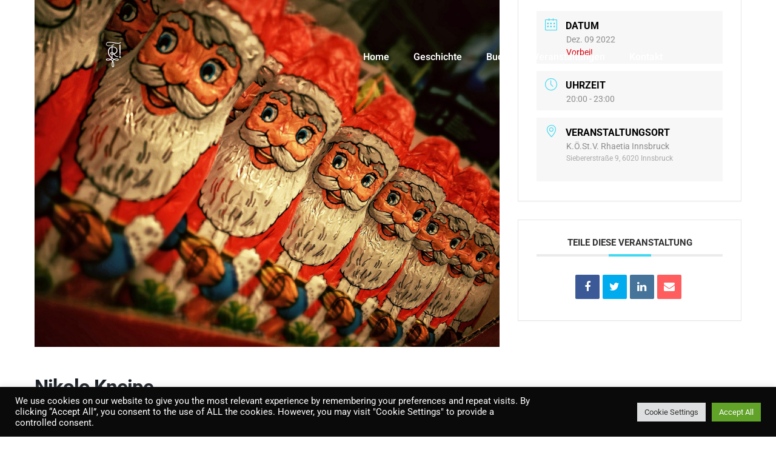

--- FILE ---
content_type: text/css
request_url: https://www.rhaetia.at/wp-content/uploads/elementor/css/post-277.css?ver=1768952795
body_size: 661
content:
.elementor-277 .elementor-element.elementor-element-62ef1dc8{margin-top:0px;margin-bottom:-150px;padding:50px 150px 0px 150px;z-index:100;}.elementor-widget-icon.elementor-view-stacked .elementor-icon{background-color:var( --e-global-color-primary );}.elementor-widget-icon.elementor-view-framed .elementor-icon, .elementor-widget-icon.elementor-view-default .elementor-icon{color:var( --e-global-color-primary );border-color:var( --e-global-color-primary );}.elementor-widget-icon.elementor-view-framed .elementor-icon, .elementor-widget-icon.elementor-view-default .elementor-icon svg{fill:var( --e-global-color-primary );}.elementor-277 .elementor-element.elementor-element-06cd3ba .elementor-icon-wrapper{text-align:start;}.elementor-277 .elementor-element.elementor-element-06cd3ba .elementor-icon{font-size:60px;}.elementor-277 .elementor-element.elementor-element-06cd3ba .elementor-icon svg{height:60px;}.elementor-bc-flex-widget .elementor-277 .elementor-element.elementor-element-5ca44a33.elementor-column .elementor-widget-wrap{align-items:center;}.elementor-277 .elementor-element.elementor-element-5ca44a33.elementor-column.elementor-element[data-element_type="column"] > .elementor-widget-wrap.elementor-element-populated{align-content:center;align-items:center;}.elementor-widget-nav-menu .elementor-nav-menu .elementor-item{font-family:var( --e-global-typography-primary-font-family ), Sans-serif;font-weight:var( --e-global-typography-primary-font-weight );}.elementor-widget-nav-menu .elementor-nav-menu--main .elementor-item{color:var( --e-global-color-text );fill:var( --e-global-color-text );}.elementor-widget-nav-menu .elementor-nav-menu--main .elementor-item:hover,
					.elementor-widget-nav-menu .elementor-nav-menu--main .elementor-item.elementor-item-active,
					.elementor-widget-nav-menu .elementor-nav-menu--main .elementor-item.highlighted,
					.elementor-widget-nav-menu .elementor-nav-menu--main .elementor-item:focus{color:var( --e-global-color-accent );fill:var( --e-global-color-accent );}.elementor-widget-nav-menu .elementor-nav-menu--main:not(.e--pointer-framed) .elementor-item:before,
					.elementor-widget-nav-menu .elementor-nav-menu--main:not(.e--pointer-framed) .elementor-item:after{background-color:var( --e-global-color-accent );}.elementor-widget-nav-menu .e--pointer-framed .elementor-item:before,
					.elementor-widget-nav-menu .e--pointer-framed .elementor-item:after{border-color:var( --e-global-color-accent );}.elementor-widget-nav-menu{--e-nav-menu-divider-color:var( --e-global-color-text );}.elementor-widget-nav-menu .elementor-nav-menu--dropdown .elementor-item, .elementor-widget-nav-menu .elementor-nav-menu--dropdown  .elementor-sub-item{font-family:var( --e-global-typography-accent-font-family ), Sans-serif;font-weight:var( --e-global-typography-accent-font-weight );}.elementor-277 .elementor-element.elementor-element-e79feb3 .elementor-menu-toggle{margin-left:auto;background-color:#02010100;}.elementor-277 .elementor-element.elementor-element-e79feb3 .elementor-nav-menu .elementor-item{font-family:"Heebo", Sans-serif;font-weight:600;}.elementor-277 .elementor-element.elementor-element-e79feb3 .elementor-nav-menu--main .elementor-item{color:#FFFFFF;fill:#FFFFFF;}.elementor-277 .elementor-element.elementor-element-e79feb3 .elementor-nav-menu--main .elementor-item:hover,
					.elementor-277 .elementor-element.elementor-element-e79feb3 .elementor-nav-menu--main .elementor-item.elementor-item-active,
					.elementor-277 .elementor-element.elementor-element-e79feb3 .elementor-nav-menu--main .elementor-item.highlighted,
					.elementor-277 .elementor-element.elementor-element-e79feb3 .elementor-nav-menu--main .elementor-item:focus{color:#FFFFFF;fill:#FFFFFF;}.elementor-277 .elementor-element.elementor-element-e79feb3 .elementor-nav-menu--main .elementor-item.elementor-item-active{color:#FFFFFF;}.elementor-277 .elementor-element.elementor-element-e79feb3 .elementor-nav-menu--dropdown a:hover,
					.elementor-277 .elementor-element.elementor-element-e79feb3 .elementor-nav-menu--dropdown a:focus,
					.elementor-277 .elementor-element.elementor-element-e79feb3 .elementor-nav-menu--dropdown a.elementor-item-active,
					.elementor-277 .elementor-element.elementor-element-e79feb3 .elementor-nav-menu--dropdown a.highlighted,
					.elementor-277 .elementor-element.elementor-element-e79feb3 .elementor-menu-toggle:hover,
					.elementor-277 .elementor-element.elementor-element-e79feb3 .elementor-menu-toggle:focus{color:#3078A9;}.elementor-277 .elementor-element.elementor-element-e79feb3 .elementor-nav-menu--dropdown a:hover,
					.elementor-277 .elementor-element.elementor-element-e79feb3 .elementor-nav-menu--dropdown a:focus,
					.elementor-277 .elementor-element.elementor-element-e79feb3 .elementor-nav-menu--dropdown a.elementor-item-active,
					.elementor-277 .elementor-element.elementor-element-e79feb3 .elementor-nav-menu--dropdown a.highlighted{background-color:#FF000000;}.elementor-277 .elementor-element.elementor-element-e79feb3 .elementor-nav-menu--dropdown .elementor-item, .elementor-277 .elementor-element.elementor-element-e79feb3 .elementor-nav-menu--dropdown  .elementor-sub-item{font-family:"Heebo", Sans-serif;font-size:20px;font-weight:500;text-transform:capitalize;}.elementor-277 .elementor-element.elementor-element-e79feb3{--nav-menu-icon-size:37px;}.elementor-theme-builder-content-area{height:400px;}.elementor-location-header:before, .elementor-location-footer:before{content:"";display:table;clear:both;}@media(min-width:768px){.elementor-277 .elementor-element.elementor-element-5306b16c{width:10.047%;}.elementor-277 .elementor-element.elementor-element-5ca44a33{width:89.261%;}}@media(max-width:1024px){.elementor-277 .elementor-element.elementor-element-62ef1dc8{margin-top:0px;margin-bottom:-100px;padding:0px 85px 0px 85px;}}@media(max-width:767px){.elementor-277 .elementor-element.elementor-element-62ef1dc8{margin-top:-50px;margin-bottom:-90px;padding:50px 20px 0px 20px;}.elementor-277 .elementor-element.elementor-element-5306b16c{width:50%;}.elementor-277 .elementor-element.elementor-element-5ca44a33{width:50%;}}

--- FILE ---
content_type: text/css
request_url: https://www.rhaetia.at/wp-content/uploads/elementor/css/post-285.css?ver=1768952795
body_size: 1112
content:
.elementor-285 .elementor-element.elementor-element-9b919fb:not(.elementor-motion-effects-element-type-background), .elementor-285 .elementor-element.elementor-element-9b919fb > .elementor-motion-effects-container > .elementor-motion-effects-layer{background-color:#2D2D2D;}.elementor-285 .elementor-element.elementor-element-9b919fb{transition:background 0.3s, border 0.3s, border-radius 0.3s, box-shadow 0.3s;margin-top:0px;margin-bottom:0px;padding:50px 0px 10px 0px;}.elementor-285 .elementor-element.elementor-element-9b919fb > .elementor-background-overlay{transition:background 0.3s, border-radius 0.3s, opacity 0.3s;}.elementor-widget-heading .elementor-heading-title{font-family:var( --e-global-typography-primary-font-family ), Sans-serif;font-weight:var( --e-global-typography-primary-font-weight );color:var( --e-global-color-primary );}.elementor-285 .elementor-element.elementor-element-dada8f9 .elementor-heading-title{font-family:"Heebo", Sans-serif;font-weight:500;color:#3078A9;}.elementor-widget-nav-menu .elementor-nav-menu .elementor-item{font-family:var( --e-global-typography-primary-font-family ), Sans-serif;font-weight:var( --e-global-typography-primary-font-weight );}.elementor-widget-nav-menu .elementor-nav-menu--main .elementor-item{color:var( --e-global-color-text );fill:var( --e-global-color-text );}.elementor-widget-nav-menu .elementor-nav-menu--main .elementor-item:hover,
					.elementor-widget-nav-menu .elementor-nav-menu--main .elementor-item.elementor-item-active,
					.elementor-widget-nav-menu .elementor-nav-menu--main .elementor-item.highlighted,
					.elementor-widget-nav-menu .elementor-nav-menu--main .elementor-item:focus{color:var( --e-global-color-accent );fill:var( --e-global-color-accent );}.elementor-widget-nav-menu .elementor-nav-menu--main:not(.e--pointer-framed) .elementor-item:before,
					.elementor-widget-nav-menu .elementor-nav-menu--main:not(.e--pointer-framed) .elementor-item:after{background-color:var( --e-global-color-accent );}.elementor-widget-nav-menu .e--pointer-framed .elementor-item:before,
					.elementor-widget-nav-menu .e--pointer-framed .elementor-item:after{border-color:var( --e-global-color-accent );}.elementor-widget-nav-menu{--e-nav-menu-divider-color:var( --e-global-color-text );}.elementor-widget-nav-menu .elementor-nav-menu--dropdown .elementor-item, .elementor-widget-nav-menu .elementor-nav-menu--dropdown  .elementor-sub-item{font-family:var( --e-global-typography-accent-font-family ), Sans-serif;font-weight:var( --e-global-typography-accent-font-weight );}.elementor-285 .elementor-element.elementor-element-d4e1441 .elementor-menu-toggle{margin-right:auto;}.elementor-285 .elementor-element.elementor-element-d4e1441 .elementor-nav-menu .elementor-item{font-family:"Heebo", Sans-serif;font-weight:400;}.elementor-285 .elementor-element.elementor-element-d4e1441 .elementor-nav-menu--main .elementor-item:hover,
					.elementor-285 .elementor-element.elementor-element-d4e1441 .elementor-nav-menu--main .elementor-item.elementor-item-active,
					.elementor-285 .elementor-element.elementor-element-d4e1441 .elementor-nav-menu--main .elementor-item.highlighted,
					.elementor-285 .elementor-element.elementor-element-d4e1441 .elementor-nav-menu--main .elementor-item:focus{color:#3078A9;fill:#3078A9;}.elementor-285 .elementor-element.elementor-element-d4e1441 .elementor-nav-menu--main .elementor-item.elementor-item-active{color:#3078A9;}.elementor-285 .elementor-element.elementor-element-d4e1441 .elementor-nav-menu--main .elementor-item{padding-left:0px;padding-right:0px;padding-top:0px;padding-bottom:0px;}.elementor-285 .elementor-element.elementor-element-d4e1441{--e-nav-menu-horizontal-menu-item-margin:calc( 0px / 2 );}.elementor-285 .elementor-element.elementor-element-d4e1441 .elementor-nav-menu--main:not(.elementor-nav-menu--layout-horizontal) .elementor-nav-menu > li:not(:last-child){margin-bottom:0px;}.elementor-285 .elementor-element.elementor-element-732ef37{text-align:end;}.elementor-285 .elementor-element.elementor-element-732ef37 .elementor-heading-title{font-family:"Heebo", Sans-serif;font-weight:500;color:#3078A9;}.elementor-widget-text-editor{font-family:var( --e-global-typography-text-font-family ), Sans-serif;font-weight:var( --e-global-typography-text-font-weight );color:var( --e-global-color-text );}.elementor-widget-text-editor.elementor-drop-cap-view-stacked .elementor-drop-cap{background-color:var( --e-global-color-primary );}.elementor-widget-text-editor.elementor-drop-cap-view-framed .elementor-drop-cap, .elementor-widget-text-editor.elementor-drop-cap-view-default .elementor-drop-cap{color:var( --e-global-color-primary );border-color:var( --e-global-color-primary );}.elementor-285 .elementor-element.elementor-element-600c8d4{text-align:end;font-family:"Heebo", Sans-serif;font-weight:400;}.elementor-285 .elementor-element.elementor-element-42a9a4ee > .elementor-container > .elementor-column > .elementor-widget-wrap{align-content:center;align-items:center;}.elementor-285 .elementor-element.elementor-element-42a9a4ee:not(.elementor-motion-effects-element-type-background), .elementor-285 .elementor-element.elementor-element-42a9a4ee > .elementor-motion-effects-container > .elementor-motion-effects-layer{background-color:#000000;}.elementor-285 .elementor-element.elementor-element-42a9a4ee > .elementor-container{min-height:90px;}.elementor-285 .elementor-element.elementor-element-42a9a4ee{transition:background 0.3s, border 0.3s, border-radius 0.3s, box-shadow 0.3s;}.elementor-285 .elementor-element.elementor-element-42a9a4ee > .elementor-background-overlay{transition:background 0.3s, border-radius 0.3s, opacity 0.3s;}.elementor-widget-post-info .elementor-icon-list-item:not(:last-child):after{border-color:var( --e-global-color-text );}.elementor-widget-post-info .elementor-icon-list-icon i{color:var( --e-global-color-primary );}.elementor-widget-post-info .elementor-icon-list-icon svg{fill:var( --e-global-color-primary );}.elementor-widget-post-info .elementor-icon-list-text, .elementor-widget-post-info .elementor-icon-list-text a{color:var( --e-global-color-secondary );}.elementor-widget-post-info .elementor-icon-list-item{font-family:var( --e-global-typography-text-font-family ), Sans-serif;font-weight:var( --e-global-typography-text-font-weight );}.elementor-285 .elementor-element.elementor-element-b353bef .elementor-icon-list-items:not(.elementor-inline-items) .elementor-icon-list-item:not(:last-child){padding-bottom:calc(0px/2);}.elementor-285 .elementor-element.elementor-element-b353bef .elementor-icon-list-items:not(.elementor-inline-items) .elementor-icon-list-item:not(:first-child){margin-top:calc(0px/2);}.elementor-285 .elementor-element.elementor-element-b353bef .elementor-icon-list-items.elementor-inline-items .elementor-icon-list-item{margin-right:calc(0px/2);margin-left:calc(0px/2);}.elementor-285 .elementor-element.elementor-element-b353bef .elementor-icon-list-items.elementor-inline-items{margin-right:calc(-0px/2);margin-left:calc(-0px/2);}body.rtl .elementor-285 .elementor-element.elementor-element-b353bef .elementor-icon-list-items.elementor-inline-items .elementor-icon-list-item:after{left:calc(-0px/2);}body:not(.rtl) .elementor-285 .elementor-element.elementor-element-b353bef .elementor-icon-list-items.elementor-inline-items .elementor-icon-list-item:after{right:calc(-0px/2);}.elementor-285 .elementor-element.elementor-element-b353bef .elementor-icon-list-icon i{color:#54595F;font-size:25px;}.elementor-285 .elementor-element.elementor-element-b353bef .elementor-icon-list-icon svg{fill:#54595F;--e-icon-list-icon-size:25px;}.elementor-285 .elementor-element.elementor-element-b353bef .elementor-icon-list-icon{width:25px;}body:not(.rtl) .elementor-285 .elementor-element.elementor-element-b353bef .elementor-icon-list-text{padding-left:0px;}body.rtl .elementor-285 .elementor-element.elementor-element-b353bef .elementor-icon-list-text{padding-right:0px;}.elementor-285 .elementor-element.elementor-element-b353bef .elementor-icon-list-text, .elementor-285 .elementor-element.elementor-element-b353bef .elementor-icon-list-text a{color:#54595F;}.elementor-285 .elementor-element.elementor-element-35ceaefd{--grid-template-columns:repeat(0, auto);--icon-size:20px;--grid-column-gap:22px;--grid-row-gap:0px;}.elementor-285 .elementor-element.elementor-element-35ceaefd .elementor-widget-container{text-align:right;}.elementor-285 .elementor-element.elementor-element-35ceaefd .elementor-social-icon{background-color:rgba(255,255,255,0);--icon-padding:0em;}.elementor-285 .elementor-element.elementor-element-35ceaefd .elementor-social-icon i{color:rgba(255,255,255,0.32);}.elementor-285 .elementor-element.elementor-element-35ceaefd .elementor-social-icon svg{fill:rgba(255,255,255,0.32);}.elementor-285 .elementor-element.elementor-element-35ceaefd .elementor-social-icon:hover{background-color:rgba(255,255,255,0);}.elementor-285 .elementor-element.elementor-element-35ceaefd .elementor-social-icon:hover i{color:#3078A9;}.elementor-285 .elementor-element.elementor-element-35ceaefd .elementor-social-icon:hover svg{fill:#3078A9;}.elementor-theme-builder-content-area{height:400px;}.elementor-location-header:before, .elementor-location-footer:before{content:"";display:table;clear:both;}@media(max-width:1024px){.elementor-285 .elementor-element.elementor-element-42a9a4ee{padding:10px 20px 10px 20px;}}@media(max-width:767px){.elementor-285 .elementor-element.elementor-element-42a9a4ee{padding:20px 20px 00px 20px;}.elementor-285 .elementor-element.elementor-element-35ceaefd .elementor-widget-container{text-align:center;}.elementor-285 .elementor-element.elementor-element-35ceaefd > .elementor-widget-container{padding:0px 0px 20px 0px;}.elementor-285 .elementor-element.elementor-element-35ceaefd{--icon-size:20px;}}